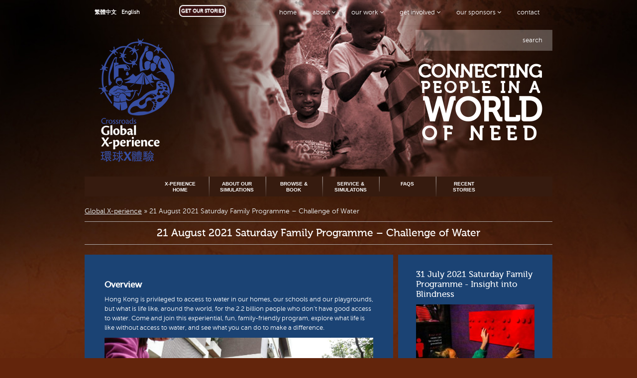

--- FILE ---
content_type: text/html; charset=UTF-8
request_url: https://www.crossroads.org.hk/global-x-perience/21-aug-2021-saturday-family-programme-water/
body_size: 13218
content:
<!doctype html>
<!--[if lt IE 7]> <html class="no-js lt-ie9 lt-ie8 lt-ie7" lang="en-US"> <![endif]-->
<!--[if IE 7]>    <html class="no-js lt-ie9 lt-ie8" lang="en-US"> <![endif]-->
<!--[if IE 8]>    <html class="no-js lt-ie9" lang="en-US"> <![endif]-->
<!--[if gt IE 8]><!--> <html class="no-js" lang="en-US"> <!--<![endif]-->
<head><style>img.lazy{min-height:1px}</style><link href="https://www.crossroads.org.hk/wp-content/plugins/w3-total-cache/pub/js/lazyload.min.js" as="script">
    <title>Crossroads Foundation Hong Kong | 21 August 2021 Saturday Family Programme - Challenge of Water - Crossroads Foundation Hong Kong</title>

    <!-- Meta -->
    <meta charset="utf-8">
    <meta name="viewport" content="width=device-width, initial-scale=1.0">
    <meta name="description" content="">
    <meta name="author" content="">

    <!-- CSS Global Compulsory-->
    <link rel="stylesheet" type="text/css" href="https://www.crossroads.org.hk/wp-content/themes/crossroads/style.css" />
    <script type="text/javascript" src="https://www.crossroads.org.hk/wp-content/themes/crossroads/js/modernizr-2.6.2.min.js"></script>
    <link rel="stylesheet" type="text/css" href="https://www.crossroads.org.hk/wp-content/themes/crossroads/css/style.css?1733976957">
    <link rel="stylesheet" type="text/css" href="https://www.crossroads.org.hk/wp-content/themes/crossroads/css/flexslider.css">
    <link rel="shortcut icon" href="https://www.crossroads.org.hk/wp-content/themes/crossroads/favicon.ico">
    <link rel="shortcut icon" href="https://www.crossroads.org.hk/wp-content/themes/crossroads/favicon.jpg">
    <link rel="shortcut icon" href="https://www.crossroads.org.hk/wp-content/themes/crossroads/favicon.png">
    <link rel="shortcut icon" href="https://www.crossroads.org.hk/wp-content/themes/crossroads/favicon.gif">

<meta name='robots' content='index, follow, max-image-preview:large, max-snippet:-1, max-video-preview:-1' />

	<!-- This site is optimized with the Yoast SEO plugin v26.6 - https://yoast.com/wordpress/plugins/seo/ -->
	<link rel="canonical" href="https://www.crossroads.org.hk/global-x-perience/21-aug-2021-saturday-family-programme-water/" />
	<meta property="og:locale" content="en_US" />
	<meta property="og:type" content="article" />
	<meta property="og:title" content="21 August 2021 Saturday Family Programme - Challenge of Water - Crossroads Foundation Hong Kong" />
	<meta property="og:description" content="Overview Hong Kong is privileged to access to water in our homes, our schools and our playgrounds, but what is life like, around the world, for the 2.2 billion people who don’t have good access to water. Come and join this experiential, fun, family-friendly program, explore what life is like without access to water, and [&hellip;]" />
	<meta property="og:url" content="https://www.crossroads.org.hk/global-x-perience/21-aug-2021-saturday-family-programme-water/" />
	<meta property="og:site_name" content="Crossroads Foundation Hong Kong" />
	<meta property="article:publisher" content="https://www.facebook.com/CrossroadsFoundationHK/" />
	<meta property="article:modified_time" content="2021-07-10T09:09:18+00:00" />
	<meta property="og:image" content="https://www.crossroads.org.hk/wp-content/uploads/2020/06/O4C0677-1024x683.jpg" />
	<meta name="twitter:card" content="summary_large_image" />
	<meta name="twitter:site" content="@CrossroadsHK" />
	<script type="application/ld+json" class="yoast-schema-graph">{"@context":"https://schema.org","@graph":[{"@type":"WebPage","@id":"https://www.crossroads.org.hk/global-x-perience/21-aug-2021-saturday-family-programme-water/","url":"https://www.crossroads.org.hk/global-x-perience/21-aug-2021-saturday-family-programme-water/","name":"21 August 2021 Saturday Family Programme - Challenge of Water - Crossroads Foundation Hong Kong","isPartOf":{"@id":"https://www.crossroads.org.hk/#website"},"primaryImageOfPage":{"@id":"https://www.crossroads.org.hk/global-x-perience/21-aug-2021-saturday-family-programme-water/#primaryimage"},"image":{"@id":"https://www.crossroads.org.hk/global-x-perience/21-aug-2021-saturday-family-programme-water/#primaryimage"},"thumbnailUrl":"https://www.crossroads.org.hk/wp-content/uploads/2020/06/O4C0677-1024x683.jpg","datePublished":"2020-06-30T07:18:19+00:00","dateModified":"2021-07-10T09:09:18+00:00","breadcrumb":{"@id":"https://www.crossroads.org.hk/global-x-perience/21-aug-2021-saturday-family-programme-water/#breadcrumb"},"inLanguage":"en-US","potentialAction":[{"@type":"ReadAction","target":["https://www.crossroads.org.hk/global-x-perience/21-aug-2021-saturday-family-programme-water/"]}]},{"@type":"ImageObject","inLanguage":"en-US","@id":"https://www.crossroads.org.hk/global-x-perience/21-aug-2021-saturday-family-programme-water/#primaryimage","url":"https://www.crossroads.org.hk/wp-content/uploads/2020/06/O4C0677.jpg","contentUrl":"https://www.crossroads.org.hk/wp-content/uploads/2020/06/O4C0677.jpg","width":5184,"height":3456},{"@type":"BreadcrumbList","@id":"https://www.crossroads.org.hk/global-x-perience/21-aug-2021-saturday-family-programme-water/#breadcrumb","itemListElement":[{"@type":"ListItem","position":1,"name":"Global X-perience","item":"https://www.crossroads.org.hk/global-x-perience/"},{"@type":"ListItem","position":2,"name":"21 August 2021 Saturday Family Programme &#8211; Challenge of Water"}]},{"@type":"WebSite","@id":"https://www.crossroads.org.hk/#website","url":"https://www.crossroads.org.hk/","name":"Crossroads Foundation Hong Kong","description":"Crossroads Foundation is a Hong Kong based, non-profit organisation serving global need. We believe that, in a broken world that sees too much suffering, we should do all we can to link those who are in need with those who can provide help. So we provide an intersection, literally a crossroads, to bring both together.","potentialAction":[{"@type":"SearchAction","target":{"@type":"EntryPoint","urlTemplate":"https://www.crossroads.org.hk/?s={search_term_string}"},"query-input":{"@type":"PropertyValueSpecification","valueRequired":true,"valueName":"search_term_string"}}],"inLanguage":"en-US"}]}</script>
	<!-- / Yoast SEO plugin. -->


<link rel='dns-prefetch' href='//www.formstack.com' />
<style id='wp-img-auto-sizes-contain-inline-css' type='text/css'>
img:is([sizes=auto i],[sizes^="auto," i]){contain-intrinsic-size:3000px 1500px}
/*# sourceURL=wp-img-auto-sizes-contain-inline-css */
</style>
<style id='wp-emoji-styles-inline-css' type='text/css'>

	img.wp-smiley, img.emoji {
		display: inline !important;
		border: none !important;
		box-shadow: none !important;
		height: 1em !important;
		width: 1em !important;
		margin: 0 0.07em !important;
		vertical-align: -0.1em !important;
		background: none !important;
		padding: 0 !important;
	}
/*# sourceURL=wp-emoji-styles-inline-css */
</style>
<link rel='stylesheet' id='wp-block-library-css' href='https://www.crossroads.org.hk/wp-includes/css/dist/block-library/style.min.css?ver=6.9' type='text/css' media='all' />
<style id='global-styles-inline-css' type='text/css'>
:root{--wp--preset--aspect-ratio--square: 1;--wp--preset--aspect-ratio--4-3: 4/3;--wp--preset--aspect-ratio--3-4: 3/4;--wp--preset--aspect-ratio--3-2: 3/2;--wp--preset--aspect-ratio--2-3: 2/3;--wp--preset--aspect-ratio--16-9: 16/9;--wp--preset--aspect-ratio--9-16: 9/16;--wp--preset--color--black: #000000;--wp--preset--color--cyan-bluish-gray: #abb8c3;--wp--preset--color--white: #ffffff;--wp--preset--color--pale-pink: #f78da7;--wp--preset--color--vivid-red: #cf2e2e;--wp--preset--color--luminous-vivid-orange: #ff6900;--wp--preset--color--luminous-vivid-amber: #fcb900;--wp--preset--color--light-green-cyan: #7bdcb5;--wp--preset--color--vivid-green-cyan: #00d084;--wp--preset--color--pale-cyan-blue: #8ed1fc;--wp--preset--color--vivid-cyan-blue: #0693e3;--wp--preset--color--vivid-purple: #9b51e0;--wp--preset--gradient--vivid-cyan-blue-to-vivid-purple: linear-gradient(135deg,rgb(6,147,227) 0%,rgb(155,81,224) 100%);--wp--preset--gradient--light-green-cyan-to-vivid-green-cyan: linear-gradient(135deg,rgb(122,220,180) 0%,rgb(0,208,130) 100%);--wp--preset--gradient--luminous-vivid-amber-to-luminous-vivid-orange: linear-gradient(135deg,rgb(252,185,0) 0%,rgb(255,105,0) 100%);--wp--preset--gradient--luminous-vivid-orange-to-vivid-red: linear-gradient(135deg,rgb(255,105,0) 0%,rgb(207,46,46) 100%);--wp--preset--gradient--very-light-gray-to-cyan-bluish-gray: linear-gradient(135deg,rgb(238,238,238) 0%,rgb(169,184,195) 100%);--wp--preset--gradient--cool-to-warm-spectrum: linear-gradient(135deg,rgb(74,234,220) 0%,rgb(151,120,209) 20%,rgb(207,42,186) 40%,rgb(238,44,130) 60%,rgb(251,105,98) 80%,rgb(254,248,76) 100%);--wp--preset--gradient--blush-light-purple: linear-gradient(135deg,rgb(255,206,236) 0%,rgb(152,150,240) 100%);--wp--preset--gradient--blush-bordeaux: linear-gradient(135deg,rgb(254,205,165) 0%,rgb(254,45,45) 50%,rgb(107,0,62) 100%);--wp--preset--gradient--luminous-dusk: linear-gradient(135deg,rgb(255,203,112) 0%,rgb(199,81,192) 50%,rgb(65,88,208) 100%);--wp--preset--gradient--pale-ocean: linear-gradient(135deg,rgb(255,245,203) 0%,rgb(182,227,212) 50%,rgb(51,167,181) 100%);--wp--preset--gradient--electric-grass: linear-gradient(135deg,rgb(202,248,128) 0%,rgb(113,206,126) 100%);--wp--preset--gradient--midnight: linear-gradient(135deg,rgb(2,3,129) 0%,rgb(40,116,252) 100%);--wp--preset--font-size--small: 13px;--wp--preset--font-size--medium: 20px;--wp--preset--font-size--large: 36px;--wp--preset--font-size--x-large: 42px;--wp--preset--spacing--20: 0.44rem;--wp--preset--spacing--30: 0.67rem;--wp--preset--spacing--40: 1rem;--wp--preset--spacing--50: 1.5rem;--wp--preset--spacing--60: 2.25rem;--wp--preset--spacing--70: 3.38rem;--wp--preset--spacing--80: 5.06rem;--wp--preset--shadow--natural: 6px 6px 9px rgba(0, 0, 0, 0.2);--wp--preset--shadow--deep: 12px 12px 50px rgba(0, 0, 0, 0.4);--wp--preset--shadow--sharp: 6px 6px 0px rgba(0, 0, 0, 0.2);--wp--preset--shadow--outlined: 6px 6px 0px -3px rgb(255, 255, 255), 6px 6px rgb(0, 0, 0);--wp--preset--shadow--crisp: 6px 6px 0px rgb(0, 0, 0);}:where(.is-layout-flex){gap: 0.5em;}:where(.is-layout-grid){gap: 0.5em;}body .is-layout-flex{display: flex;}.is-layout-flex{flex-wrap: wrap;align-items: center;}.is-layout-flex > :is(*, div){margin: 0;}body .is-layout-grid{display: grid;}.is-layout-grid > :is(*, div){margin: 0;}:where(.wp-block-columns.is-layout-flex){gap: 2em;}:where(.wp-block-columns.is-layout-grid){gap: 2em;}:where(.wp-block-post-template.is-layout-flex){gap: 1.25em;}:where(.wp-block-post-template.is-layout-grid){gap: 1.25em;}.has-black-color{color: var(--wp--preset--color--black) !important;}.has-cyan-bluish-gray-color{color: var(--wp--preset--color--cyan-bluish-gray) !important;}.has-white-color{color: var(--wp--preset--color--white) !important;}.has-pale-pink-color{color: var(--wp--preset--color--pale-pink) !important;}.has-vivid-red-color{color: var(--wp--preset--color--vivid-red) !important;}.has-luminous-vivid-orange-color{color: var(--wp--preset--color--luminous-vivid-orange) !important;}.has-luminous-vivid-amber-color{color: var(--wp--preset--color--luminous-vivid-amber) !important;}.has-light-green-cyan-color{color: var(--wp--preset--color--light-green-cyan) !important;}.has-vivid-green-cyan-color{color: var(--wp--preset--color--vivid-green-cyan) !important;}.has-pale-cyan-blue-color{color: var(--wp--preset--color--pale-cyan-blue) !important;}.has-vivid-cyan-blue-color{color: var(--wp--preset--color--vivid-cyan-blue) !important;}.has-vivid-purple-color{color: var(--wp--preset--color--vivid-purple) !important;}.has-black-background-color{background-color: var(--wp--preset--color--black) !important;}.has-cyan-bluish-gray-background-color{background-color: var(--wp--preset--color--cyan-bluish-gray) !important;}.has-white-background-color{background-color: var(--wp--preset--color--white) !important;}.has-pale-pink-background-color{background-color: var(--wp--preset--color--pale-pink) !important;}.has-vivid-red-background-color{background-color: var(--wp--preset--color--vivid-red) !important;}.has-luminous-vivid-orange-background-color{background-color: var(--wp--preset--color--luminous-vivid-orange) !important;}.has-luminous-vivid-amber-background-color{background-color: var(--wp--preset--color--luminous-vivid-amber) !important;}.has-light-green-cyan-background-color{background-color: var(--wp--preset--color--light-green-cyan) !important;}.has-vivid-green-cyan-background-color{background-color: var(--wp--preset--color--vivid-green-cyan) !important;}.has-pale-cyan-blue-background-color{background-color: var(--wp--preset--color--pale-cyan-blue) !important;}.has-vivid-cyan-blue-background-color{background-color: var(--wp--preset--color--vivid-cyan-blue) !important;}.has-vivid-purple-background-color{background-color: var(--wp--preset--color--vivid-purple) !important;}.has-black-border-color{border-color: var(--wp--preset--color--black) !important;}.has-cyan-bluish-gray-border-color{border-color: var(--wp--preset--color--cyan-bluish-gray) !important;}.has-white-border-color{border-color: var(--wp--preset--color--white) !important;}.has-pale-pink-border-color{border-color: var(--wp--preset--color--pale-pink) !important;}.has-vivid-red-border-color{border-color: var(--wp--preset--color--vivid-red) !important;}.has-luminous-vivid-orange-border-color{border-color: var(--wp--preset--color--luminous-vivid-orange) !important;}.has-luminous-vivid-amber-border-color{border-color: var(--wp--preset--color--luminous-vivid-amber) !important;}.has-light-green-cyan-border-color{border-color: var(--wp--preset--color--light-green-cyan) !important;}.has-vivid-green-cyan-border-color{border-color: var(--wp--preset--color--vivid-green-cyan) !important;}.has-pale-cyan-blue-border-color{border-color: var(--wp--preset--color--pale-cyan-blue) !important;}.has-vivid-cyan-blue-border-color{border-color: var(--wp--preset--color--vivid-cyan-blue) !important;}.has-vivid-purple-border-color{border-color: var(--wp--preset--color--vivid-purple) !important;}.has-vivid-cyan-blue-to-vivid-purple-gradient-background{background: var(--wp--preset--gradient--vivid-cyan-blue-to-vivid-purple) !important;}.has-light-green-cyan-to-vivid-green-cyan-gradient-background{background: var(--wp--preset--gradient--light-green-cyan-to-vivid-green-cyan) !important;}.has-luminous-vivid-amber-to-luminous-vivid-orange-gradient-background{background: var(--wp--preset--gradient--luminous-vivid-amber-to-luminous-vivid-orange) !important;}.has-luminous-vivid-orange-to-vivid-red-gradient-background{background: var(--wp--preset--gradient--luminous-vivid-orange-to-vivid-red) !important;}.has-very-light-gray-to-cyan-bluish-gray-gradient-background{background: var(--wp--preset--gradient--very-light-gray-to-cyan-bluish-gray) !important;}.has-cool-to-warm-spectrum-gradient-background{background: var(--wp--preset--gradient--cool-to-warm-spectrum) !important;}.has-blush-light-purple-gradient-background{background: var(--wp--preset--gradient--blush-light-purple) !important;}.has-blush-bordeaux-gradient-background{background: var(--wp--preset--gradient--blush-bordeaux) !important;}.has-luminous-dusk-gradient-background{background: var(--wp--preset--gradient--luminous-dusk) !important;}.has-pale-ocean-gradient-background{background: var(--wp--preset--gradient--pale-ocean) !important;}.has-electric-grass-gradient-background{background: var(--wp--preset--gradient--electric-grass) !important;}.has-midnight-gradient-background{background: var(--wp--preset--gradient--midnight) !important;}.has-small-font-size{font-size: var(--wp--preset--font-size--small) !important;}.has-medium-font-size{font-size: var(--wp--preset--font-size--medium) !important;}.has-large-font-size{font-size: var(--wp--preset--font-size--large) !important;}.has-x-large-font-size{font-size: var(--wp--preset--font-size--x-large) !important;}
/*# sourceURL=global-styles-inline-css */
</style>

<style id='classic-theme-styles-inline-css' type='text/css'>
/*! This file is auto-generated */
.wp-block-button__link{color:#fff;background-color:#32373c;border-radius:9999px;box-shadow:none;text-decoration:none;padding:calc(.667em + 2px) calc(1.333em + 2px);font-size:1.125em}.wp-block-file__button{background:#32373c;color:#fff;text-decoration:none}
/*# sourceURL=/wp-includes/css/classic-themes.min.css */
</style>
<link rel='stylesheet' id='formstack-css-css' href='//www.formstack.com/forms/css/2/wordpress-post.css?ver=6.9' type='text/css' media='all' />
<link rel='stylesheet' id='wpml-legacy-dropdown-0-css' href='https://www.crossroads.org.hk/wp-content/plugins/sitepress-multilingual-cms/templates/language-switchers/legacy-dropdown/style.min.css?ver=1' type='text/css' media='all' />
<style id='wpml-legacy-dropdown-0-inline-css' type='text/css'>
.wpml-ls-statics-shortcode_actions, .wpml-ls-statics-shortcode_actions .wpml-ls-sub-menu, .wpml-ls-statics-shortcode_actions a {border-color:#cdcdcd;}.wpml-ls-statics-shortcode_actions a, .wpml-ls-statics-shortcode_actions .wpml-ls-sub-menu a, .wpml-ls-statics-shortcode_actions .wpml-ls-sub-menu a:link, .wpml-ls-statics-shortcode_actions li:not(.wpml-ls-current-language) .wpml-ls-link, .wpml-ls-statics-shortcode_actions li:not(.wpml-ls-current-language) .wpml-ls-link:link {color:#444444;background-color:#ffffff;}.wpml-ls-statics-shortcode_actions .wpml-ls-sub-menu a:hover,.wpml-ls-statics-shortcode_actions .wpml-ls-sub-menu a:focus, .wpml-ls-statics-shortcode_actions .wpml-ls-sub-menu a:link:hover, .wpml-ls-statics-shortcode_actions .wpml-ls-sub-menu a:link:focus {color:#000000;background-color:#eeeeee;}.wpml-ls-statics-shortcode_actions .wpml-ls-current-language > a {color:#444444;background-color:#ffffff;}.wpml-ls-statics-shortcode_actions .wpml-ls-current-language:hover>a, .wpml-ls-statics-shortcode_actions .wpml-ls-current-language>a:focus {color:#000000;background-color:#eeeeee;}
/*# sourceURL=wpml-legacy-dropdown-0-inline-css */
</style>
<link rel='stylesheet' id='cms-navigation-style-base-css' href='https://www.crossroads.org.hk/wp-content/plugins/wpml-cms-nav/res/css/cms-navigation-base.css?ver=1.5.6' type='text/css' media='screen' />
<link rel='stylesheet' id='cms-navigation-style-css' href='https://www.crossroads.org.hk/wp-content/plugins/wpml-cms-nav/res/css/cms-navigation.css?ver=1.5.6' type='text/css' media='screen' />
<link rel='stylesheet' id='slickr-flickr-css' href='https://www.crossroads.org.hk/wp-content/plugins/slickr-flickr/styles/public.css?ver=2.8.1' type='text/css' media='all' />
<link rel='stylesheet' id='slickr-flickr-lightbox-css' href='https://www.crossroads.org.hk/wp-content/plugins/slickr-flickr/styles/lightGallery.css?ver=1.0' type='text/css' media='all' />
<link rel='stylesheet' id='dashicons-css' href='https://www.crossroads.org.hk/wp-includes/css/dashicons.min.css?ver=6.9' type='text/css' media='all' />
<link rel='stylesheet' id='thickbox-css' href='https://www.crossroads.org.hk/wp-includes/js/thickbox/thickbox.css?ver=6.9' type='text/css' media='all' />
<link rel='stylesheet' id='galleria-classic-css' href='https://www.crossroads.org.hk/wp-content/plugins/slickr-flickr/galleria/themes/classic/galleria.classic.css?ver=1.6.1' type='text/css' media='all' />
<script type="text/javascript" src="https://www.crossroads.org.hk/wp-includes/js/jquery/jquery.min.js?ver=3.7.1" id="jquery-core-js"></script>
<script type="text/javascript" src="https://www.crossroads.org.hk/wp-includes/js/jquery/jquery-migrate.min.js?ver=3.4.1" id="jquery-migrate-js"></script>
<script type="text/javascript" src="https://www.crossroads.org.hk/wp-content/plugins/sitepress-multilingual-cms/templates/language-switchers/legacy-dropdown/script.min.js?ver=1" id="wpml-legacy-dropdown-0-js"></script>
<meta name="generator" content="WPML ver:4.8.6 stt:63,1;" />
<style type="text/css">.recentcomments a{display:inline !important;padding:0 !important;margin:0 !important;}</style></head>

<body class="inside blue en_US transparent"
      style="background: #63250c url(https://www.crossroads.org.hk/wp-content/themes/crossroads/img/bg-foundation.jpg) no-repeat center 0px; background-size: 100%"
>

<div id="topnav" class="en">
  <div class="cfplane">
    <div class="navbar navbar-static-top">
      <div class="navbar-inner">
        <div id="side-menu" class="container relatived" style="visibility: hidden;">
          <div id="searchbox" class="hidden-desktop">
            <div class="shadow"></div>
            <form role="search" method="get" class="search-form" action="https://www.crossroads.org.hk/">
  <button class="search-text">search</button>
  <label class="labeltxt">
    <input type="search" class="search-field" value="" name="s" title="Search for:" />
  </label>
</form>
          </div>
          <div class="hidden-desktop"><ul id="languageselector"><li><a href="https://www.crossroads.org.hk/zh-hant/global-x-perience/21-aug-2021-saturday-family-programme-the-water-challenge/">繁體中文</a></li><li><a href="https://www.crossroads.org.hk/global-x-perience/21-aug-2021-saturday-family-programme-water/">English</a></li></ul>            <div class="subscribe">
              <button type="button" class="btn" data-toggle="modal" data-target="#myModal" data-backdrop="static">GET OUR STORIES</button>
            </div>
          </div>
          <div class="nav-container">
            <div class="menu-persistent-nav-container"><ul id="menu-persistent-nav" class="nav"><li class="menu-item menu-item-1"><a title="https://www.crossroads.org.hk" href="https://www.crossroads.org.hk/">Home</a></li>
<li class="dropdown menu-item menu-item-2"><a href="https://www.crossroads.org.hk/?page_id=1672" class="dropdown-toggle" data-toggle="dropdown" data-hover="dropdown" data-delay="0" data-close-others="false">About <i class="icon-angle-down"></i></a>
<ul class="dropdown-menu">
	<li class="menu-item menu-item-3"><a href="https://www.crossroads.org.hk/about/">Crossroads Foundation</a></li>
	<li class="menu-item menu-item-4"><a href="https://www.crossroads.org.hk/global-x-perience/">Global X-perience</a></li>
	<li class="menu-item menu-item-5"><a href="https://www.crossroads.org.hk/global-distribution/">Global Distribution</a></li>
	<li class="menu-item menu-item-6"><a href="https://www.crossroads.org.hk/global-hand/">Global Hand</a></li>
	<li class="menu-item menu-item-7"><a href="https://www.crossroads.org.hk/global-handicrafts/">Global Handicrafts</a></li>
	<li class="menu-item menu-item-8"><a href="https://www.crossroads.org.hk/global-village/">Global Village</a></li>
	<li class="menu-item menu-item-9"><a href="https://www.crossroads.org.hk/history/">History</a></li>
	<li class="menu-item menu-item-10"><a href="https://www.crossroads.org.hk/about/our-people/">Our People</a></li>
	<li class="menu-item menu-item-11"><a href="https://www.crossroads.org.hk/finance/">Finance</a></li>
	<li class="menu-item menu-item-12"><a href="https://www.crossroads.org.hk/awards/">Awards</a></li>
	<li class="menu-item menu-item-13"><a href="https://www.crossroads.org.hk/press-2/">Press</a></li>
	<li class="menu-item menu-item-14"><a href="https://www.crossroads.org.hk/home/contact/">Contact</a></li>
	<li class="menu-item menu-item-15"><a href="https://www.crossroads.org.hk/typhoon-and-severe-weather-policy/">Weather policy</a></li>
</ul>
</li>
<li class="dropdown menu-item menu-item-16"><a href="https://www.crossroads.org.hk/home/our-work/" class="dropdown-toggle" data-toggle="dropdown" data-hover="dropdown" data-delay="0" data-close-others="false">Our Work <i class="icon-angle-down"></i></a>
<ul class="dropdown-menu">
	<li class="menu-item menu-item-17"><a href="https://www.crossroads.org.hk/home/our-work/">Overview</a></li>
	<li class="menu-item menu-item-18"><a href="https://www.crossroads.org.hk/home/our-work/hong-kong/">Hong Kong</a></li>
	<li class="menu-item menu-item-19"><a href="https://www.crossroads.org.hk/home/our-work/international/">International</a></li>
	<li class="menu-item menu-item-20"><a href="https://www.crossroads.org.hk/home/our-work/annual-reports/">Annual Reports</a></li>
	<li class="menu-item menu-item-21"><a href="http://www.cgvuk.org/">Our UK Office</a></li>
</ul>
</li>
<li class="dropdown menu-item menu-item-22"><a href="https://www.crossroads.org.hk/home/connect/" class="dropdown-toggle" data-toggle="dropdown" data-hover="dropdown" data-delay="0" data-close-others="false">Get Involved <i class="icon-angle-down"></i></a>
<ul class="dropdown-menu">
	<li class="menu-item menu-item-23"><a href="https://www.crossroads.org.hk/home/engage/">Engage</a></li>
	<li class="menu-item menu-item-24"><a href="https://www.crossroads.org.hk/global-distribution/donate-goods-2/">Donate Goods</a></li>
	<li class="menu-item menu-item-25"><a href="https://www.crossroads.org.hk/global-distribution/receive-goods/">Receive Goods</a></li>
	<li class="menu-item menu-item-26"><a href="https://www.crossroads.org.hk/home/connect/donate-money/">Donate Money</a></li>
	<li class="menu-item menu-item-27"><a href="https://www.crossroads.org.hk/home/connect/volunteer-with-us/">Volunteer with us</a></li>
	<li class="menu-item menu-item-28"><a href="https://www.crossroads.org.hk/home/connect/volunteer/student-internships/">Student Internships</a></li>
	<li class="menu-item menu-item-29"><a href="https://www.crossroads.org.hk/volunteer-positions-available/">Volunteer Positions Available</a></li>
	<li class="menu-item menu-item-30"><a href="https://www.crossroads.org.hk/home/connect/book-team-builds/">Book Group Visits</a></li>
	<li class="menu-item menu-item-31"><a href="https://www.crossroads.org.hk/home/contact/find-projectspartnerships/">Find Projects/Partners</a></li>
	<li class="menu-item menu-item-32"><a href="https://www.crossroads.org.hk/global-x-perience/booking-enquiry-form/">Book an X-perience</a></li>
	<li class="menu-item menu-item-33"><a href="https://www.crossroads.org.hk/home/connect/shop-n-snack/">Shop Fair Trade</a></li>
	<li class="menu-item menu-item-34"><a href="https://www.crossroads.org.hk/home/contact/">Contact</a></li>
</ul>
</li>
<li class="dropdown menu-item menu-item-35"><a href="https://www.crossroads.org.hk/?page_id=1684" class="dropdown-toggle" data-toggle="dropdown" data-hover="dropdown" data-delay="0" data-close-others="false">Our Sponsors <i class="icon-angle-down"></i></a>
<ul class="dropdown-menu">
	<li class="menu-item menu-item-36"><a href="https://www.crossroads.org.hk/our-partners/">Our Sponsors</a></li>
</ul>
</li>
<li class="menu-item menu-item-37"><a href="https://www.crossroads.org.hk/home/contact/">Contact</a></li>
</ul></div>            <span class="visible-desktop"><ul id="languageselector"><li><a href="https://www.crossroads.org.hk/zh-hant/global-x-perience/21-aug-2021-saturday-family-programme-the-water-challenge/">繁體中文</a></li><li><a href="https://www.crossroads.org.hk/global-x-perience/21-aug-2021-saturday-family-programme-water/">English</a></li></ul>             <div class="subscribe">
                <button type="button" class="btn" data-toggle="modal" data-target="#myModal" data-backdrop="static">GET OUR STORIES</button>
             </div>
            </span>
          </div>
        </div>
      </div>
    </div>
  </div>
</div>


<div id="cfparent">

  <div class="container menu-button">
    <a id="menu_btn" class="side-menu-link btn btn-navbar">
      <span class="icon-bar"></span>
      <span class="icon-bar"></span>
      <span class="icon-bar"></span>
    </a>
  </div>

  <header id="hdr">
    <div id="hdrlogo">
      <div class="container">
        <div class="cfplane">

          <div id="cfhead" class="row">
              <div class="span3">
                <h1>
                  <a href="https://www.crossroads.org.hk/global-x-perience/">
                    <img class="lazy" src="data:image/svg+xml,%3Csvg%20xmlns='http://www.w3.org/2000/svg'%20viewBox='0%200%201%201'%3E%3C/svg%3E" data-src="https://www.crossroads.org.hk/wp-content/themes/crossroads/img/logo_blue.png" alt="Crossroads Foundation Hong Kong">
                  </a>
                </h1>
              </div>              
                            <div class="span9">
                <div id="searchbox" class="visible-desktop">
                  <div class="shadow"></div>
                  <form role="search" method="get" class="search-form" action="https://www.crossroads.org.hk/">
  <button class="search-text">search</button>
  <label class="labeltxt">
    <input type="search" class="search-field" value="" name="s" title="Search for:" />
  </label>
</form>
                </div>
                <div id="bigquote">
                  <blockquote>
                                          <div class="quote-wrapper"><span class="line-one">Connecting</span> <strong class="line-two">people in a</strong> <span class="line-three">world</span><span class="line-four">of need</span></div>
                                      </blockquote>
                </div>
              </div>
          </div>


        </div>
      </div>
    </div>
  </header>

  <div id="subnav">
    <div class="cfplane">

      <div class="container">
              </div>

      <div id="subnavplane">
        <div class="container">
          <div class="collapse edit_submenu">
            <div class="subnavigation"><ul id="menu-sub-menu-x-perience" class="submenu"><li class="menu-item menu-item-1"><a href="https://www.crossroads.org.hk/global-x-perience/">X-perience Home</a></li>
<li class="menu-item menu-item-2"><a href="https://www.crossroads.org.hk/global-x-perience/frequently-asked-questions-simulations/">About our Simulations</a></li>
<li class="menu-item menu-item-3"><a href="https://www.crossroads.org.hk/global-x-perience/which-global-x-perience/">Browse &#038; Book</a></li>
<li class="menu-item menu-item-4"><a href="https://www.crossroads.org.hk/global-x-perience/service-simulation/">Service &#038; Simulatons</a></li>
<li class="menu-item menu-item-5"><a href="https://www.crossroads.org.hk/global-x-perience/booking-an-x-perience-faqs/">FAQs</a></li>
<li class="menu-item menu-item-6"><a href="https://www.crossroads.org.hk/global-x-perience/global-x-perience-news/">Recent Stories</a></li>
</ul></div>            <div style="clear:both;"></div>
          </div>
        </div>
      </div>
      
    </div>
  </div>

  

        <div id="main">
  <div id="mainbtm">

      <div class="container">
        <div class="cfplane">
        <div class="breadcrumb"><span><span><a href="https://www.crossroads.org.hk/global-x-perience/">Global X-perience</a></span> » <span class="breadcrumb_last" aria-current="page">21 August 2021 Saturday Family Programme &#8211; Challenge of Water</span></span></div>        <div class="row midtitle">
          <div class="span12">
            <h1 class="entry-title">21 August 2021 Saturday Family Programme &#8211; Challenge of Water</h1>
          </div>
        </div>
        <div class="row midcontent">
          <div class="span8 cfmain">
            <div class="row">
              <div id="maincontentdiv">
                <div class="spanwhole">
                  <div class="padded">
                    <h3><strong>Overview</strong></h3>
<p>Hong Kong is privileged to access to water in our homes, our schools and our playgrounds, but what is life like, around the world, for the 2.2 billion people who don’t have good access to water. Come and join this experiential, fun, family-friendly program, explore what life is like without access to water, and see what you can do to make a difference.</p>
<p><a href="https://www.crossroads.org.hk/wp-content/uploads/2020/06/O4C0677.jpg"><img fetchpriority="high" decoding="async" class="aligncenter wp-image-69365 size-large lazy" src="data:image/svg+xml,%3Csvg%20xmlns='http://www.w3.org/2000/svg'%20viewBox='0%200%201024%20683'%3E%3C/svg%3E" data-src="https://www.crossroads.org.hk/wp-content/uploads/2020/06/O4C0677-1024x683.jpg" alt="" width="1024" height="683" data-srcset="https://www.crossroads.org.hk/wp-content/uploads/2020/06/O4C0677-1024x683.jpg 1024w, https://www.crossroads.org.hk/wp-content/uploads/2020/06/O4C0677-300x200.jpg 300w, https://www.crossroads.org.hk/wp-content/uploads/2020/06/O4C0677-768x512.jpg 768w" data-sizes="(max-width: 1024px) 100vw, 1024px" /></a></p>
<p>&nbsp;</p>
<p>The Water Challenge simulation programme, an hour of family-friendly volunteering and a mini shop and cafe tour.</p>
<p>&nbsp;</p>
<p class="x_paragraph"><span class="x_normaltextrun"><b><span lang="EN-US">English Session:</span></b></span><span class="x_eop"> </span></p>
<p class="x_paragraph"><span class="x_normaltextrun"><span lang="EN-US"> </span></span><span class="x_eop"> </span><span class="x_normaltextrun"><span lang="EN-US">09:45     Arrival</span></span><span class="x_eop"> </span></p>
<p class="x_paragraph"><span class="x_normaltextrun"><span lang="EN-US">10:00     Introduction to Crossroads and the programme</span></span><span class="x_eop"> </span></p>
<p class="x_paragraph"><span class="x_normaltextrun"><span lang="EN-US">10:30     Challenge of Water Simulation </span></span><span class="x_eop"> </span></p>
<p class="x_paragraph"><span class="x_normaltextrun"><span lang="EN-US">12:00     ‘Exploring Crossroads’ Tour / Hands-on Volunteering for those who have done our tour before</span></span><span class="x_eop"> </span></p>
<p class="x_paragraph"><span class="x_normaltextrun"><span lang="EN-US">13:00    End of programme</span></span><span class="x_eop"> </span></p>
<p class="x_paragraph"><span class="x_normaltextrun"><span lang="EN-US"> </span></span><span class="x_eop"> </span></p>
<p class="x_paragraph"><span class="x_normaltextrun"><b><span lang="EN-US">Cantonese Session:</span></b></span><span class="x_eop"> </span></p>
<p class="x_paragraph"><span class="x_normaltextrun"><span lang="EN-US"> </span></span><span class="x_eop"> </span><span class="x_normaltextrun"><span lang="EN-US">13:45     Arrival</span></span><span class="x_eop"> </span></p>
<p class="x_paragraph"><span class="x_normaltextrun"><span lang="EN-US">14:00     Introduction to Crossroads and the programme</span></span><span class="x_eop"> </span></p>
<p class="x_paragraph"><span class="x_normaltextrun"><span lang="EN-US">14:30     Challenge of Water Simulation</span></span><span class="x_eop"> </span></p>
<p class="x_paragraph"><span class="x_normaltextrun"><span lang="EN-US">16:00     ‘Exploring Crossroads’ Tour / Hands-on Volunteering for those who have done our tour before</span></span><span class="x_eop"> </span></p>
<p class="x_paragraph"><span class="x_normaltextrun"><span lang="EN-US">17:00    End of programme</span></span><span class="x_eop"> </span></p>
<p>&nbsp;</p>
<h3><strong>Practical Information</strong></h3>
<ul>
<li><strong>Languages</strong>: Available in English and Cantonese</li>
<li><strong>Maximum capacity per program:</strong> <span class="x_normaltextrun"><span lang="EN-US">25 participants (including adults)</span></span><span class="x_eop"> </span></li>
<li><strong>Time:</strong> <span class="x_normaltextrun"><span lang="EN-US"> 09:45-13:00 or 13:45-17:00 depending on language preference</span></span><span class="x_eop"> </span></li>
<li><strong>Suitable age for kids:</strong> 6-11 years old</li>
<li><strong>Program Fee: </strong><span class="x_normaltextrun"><span lang="EN-US">HKD 250 for one adult and a child (including the program, tour and a drink in our Fair Trade Café). Each additional family member: HKD 100.</span></span></li>
</ul>
<p><em>Our primary goal in running this programme is to help children and families understand global issues, and to explore ways that they can be involved. To that end, we reserve the right to adjust the medium of instruction to ensure that the children and the participants are able to grasp the full heart of the programme being offered to them.</em></p>
<p><a href="https://crossroads.checkfront.com/reserve/?category_id=6">Click here to book. NB &#8211; Select 21 August for this package.</a></p>
                  </div>
                </div>
              </div>
              <div class="spanwide">
                            <img class="lazy" src="data:image/svg+xml,%3Csvg%20xmlns='http://www.w3.org/2000/svg'%20viewBox='0%200%20768%20568'%3E%3C/svg%3E" data-src="https://www.crossroads.org.hk/wp-content/uploads/2020/06/O4C8147-768x568.jpg" alt="Crossroads Foundation Hong Kong">
              <i class="shadow"></i>
             </div>
           </div>
          </div>
          <div class="span4 cfright">
                   <div class="storybox first">
          <div class="padded">
           <h3 class="smallertxt">31 July 2021 Saturday Family Programme - Insight into Blindness</h3>
           <p class="nomargin"> <p><img decoding="async" class="aligncenter wp-image-69377 size-medium lazy" src="data:image/svg+xml,%3Csvg%20xmlns='http://www.w3.org/2000/svg'%20viewBox='0%200%20300%20278'%3E%3C/svg%3E" data-src="https://www.crossroads.org.hk/wp-content/uploads/2020/06/J3A7162-e1593505720692-300x278.jpg" alt="" width="300" height="278" data-srcset="https://www.crossroads.org.hk/wp-content/uploads/2020/06/J3A7162-e1593505720692-300x278.jpg 300w, https://www.crossroads.org.hk/wp-content/uploads/2020/06/J3A7162-e1593505720692-768x712.jpg 768w, https://www.crossroads.org.hk/wp-content/uploads/2020/06/J3A7162-e1593505720692-1024x949.jpg 1024w" data-sizes="(max-width: 300px) 100vw, 300px" /></p>
<p><span style="color: #ff0000;"><strong>[FULLY BOOKED]</strong></span> Have you ever wondered what life is like for those who are visually impaired, or stood in awe as a blind person navigates his or her way through a crowd?&#8230;</p>
<p>&nbsp;</p>
</p>
          <div class ="rhlink">
                         <p class="readmore nomargin">
                <a href="https://www.crossroads.org.hk/global-x-perience/31-jul-2021-saturday-family-programme-blindness/">read more ...</a></p>
                      </div>
          </div> 
         </div>

               <div class="storybox second">
          <div class="padded">
           <h3 class="smallertxt">24 July 2021 Saturday Family Programme- It's not Fair!</h3>
           <p class="nomargin"> <p><a href="https://www.crossroads.org.hk/wp-content/uploads/2020/07/5-IMG_3881-editing.jpg"><img decoding="async" class="aligncenter wp-image-69450 size-medium lazy" src="data:image/svg+xml,%3Csvg%20xmlns='http://www.w3.org/2000/svg'%20viewBox='0%200%20300%20200'%3E%3C/svg%3E" data-src="https://www.crossroads.org.hk/wp-content/uploads/2020/07/5-IMG_3881-editing-300x200.jpg" alt="" width="300" height="200" data-srcset="https://www.crossroads.org.hk/wp-content/uploads/2020/07/5-IMG_3881-editing-300x200.jpg 300w, https://www.crossroads.org.hk/wp-content/uploads/2020/07/5-IMG_3881-editing-768x512.jpg 768w, https://www.crossroads.org.hk/wp-content/uploads/2020/07/5-IMG_3881-editing-1024x682.jpg 1024w" data-sizes="(max-width: 300px) 100vw, 300px" /></a></p>
<p>Have you ever thought about the farmers who grew the beans that made the coffee or chocolate you love? What are their challenges? Are they paid a fair wage?&#8230;</p>
</p>
          <div class ="rhlink">
                         <p class="readmore nomargin">
                <a href="https://www.crossroads.org.hk/global-x-perience/24-jul-2021-saturday-family-programme-fair-trade/">read more ...</a></p>
                      </div>
          </div> 
         </div>

               <div class="storybox third">
          <div class="padded">
           <h3 class="smallertxt">7 August 2021 Saturday Family Programme - 'Our World' Storytelling Workshop</h3>
           <p class="nomargin"> <p><img decoding="async" class="aligncenter wp-image-69392 size-medium lazy" src="data:image/svg+xml,%3Csvg%20xmlns='http://www.w3.org/2000/svg'%20viewBox='0%200%20300%20288'%3E%3C/svg%3E" data-src="https://www.crossroads.org.hk/wp-content/uploads/2020/06/April-Silk-Road-Story-Time-1-e1594093568116-300x288.jpg" alt="" width="300" height="288" data-srcset="https://www.crossroads.org.hk/wp-content/uploads/2020/06/April-Silk-Road-Story-Time-1-e1594093568116-300x288.jpg 300w, https://www.crossroads.org.hk/wp-content/uploads/2020/06/April-Silk-Road-Story-Time-1-e1594093568116-768x737.jpg 768w, https://www.crossroads.org.hk/wp-content/uploads/2020/06/April-Silk-Road-Story-Time-1-e1594093568116-1024x982.jpg 1024w" data-sizes="auto, (max-width: 300px) 100vw, 300px" /></p>
<p>Ours is a beautiful and colourful world! Although we may not be able to travel at the moment, Crossroads is offering a program of stories and play&#8230;</p>
</p>
          <div class ="rhlink">
                         <p class="readmore nomargin">
                <a href="https://www.crossroads.org.hk/global-x-perience/7-aug-2021-saturday-family-programme-our-world/">read more ...</a></p>
                      </div>
          </div> 
         </div>

               <div class="storybox first">
          <div class="padded">
           <h3 class="smallertxt">14 August 2021 Saturday Family Programme - 'Refugee Run'</h3>
           <p class="nomargin"> <p><a href="https://www.crossroads.org.hk/wp-content/uploads/2020/06/CO4C5571-e1593506598457.jpg"><img decoding="async" class="aligncenter wp-image-69407 size-medium lazy" src="data:image/svg+xml,%3Csvg%20xmlns='http://www.w3.org/2000/svg'%20viewBox='0%200%20300%20295'%3E%3C/svg%3E" data-src="https://www.crossroads.org.hk/wp-content/uploads/2020/06/CO4C5571-e1593506598457-300x295.jpg" alt="" width="300" height="295" data-srcset="https://www.crossroads.org.hk/wp-content/uploads/2020/06/CO4C5571-e1593506598457-300x295.jpg 300w, https://www.crossroads.org.hk/wp-content/uploads/2020/06/CO4C5571-e1593506598457-768x755.jpg 768w, https://www.crossroads.org.hk/wp-content/uploads/2020/06/CO4C5571-e1593506598457-1024x1007.jpg 1024w" data-sizes="auto, (max-width: 300px) 100vw, 300px" /></a></p>
<p>Around the world, there are over 70.8 million displaced people &#8211; half of whom are children&#8230;</p>
</p>
          <div class ="rhlink">
                         <p class="readmore nomargin">
                <a href="https://www.crossroads.org.hk/global-x-perience/14-aug-2021-saturday-family-programme-refugees/">read more ...</a></p>
                      </div>
          </div> 
         </div>

          <div class="storybox second">
      <div class="padded">
      <h3 class="smallertxt">Kazakhstan: Fair trade insights for teachers</h3>
      <p class="nomargin">Can students be taught the global inequalities of trade? Can they learn to understand how rural or urban producers often receive far less than their fair share of...</p>
      <p class="readmore nomargin"><a href="https://www.crossroads.org.hk/kazakhstan-fair-trade-insights-for-teachers/">read more ...</a></p>
      </div>
    </div>
        <div class="storybox third">
      <div class="padded">
      <h3 class="smallertxt">Online inspiration during Covid-19</h3>
      <p class="nomargin">"War, poverty, refugees, modern-day slavery. Many people look at global issues, and long to see change occur. But can one person’s...</p>
      <p class="readmore nomargin"><a href="https://www.crossroads.org.hk/online-inspiration-during-covid-19/">read more ...</a></p>
      </div>
    </div>
        <div class="storybox first">
      <div class="padded">
      <h3 class="smallertxt">Trading integrity for survival: The pressure of poverty</h3>
      <p class="nomargin">We often speak of our experiential programme that simulate issues such as the complexity of poverty. Read these words from a...</p>
      <p class="readmore nomargin"><a href="https://www.crossroads.org.hk/trading-integrity-for-survival-the-pressure-of-poverty/">read more ...</a></p>
      </div>
    </div>
              </div>

        </div><!-- //row -fin //-->
      </div>
    </div>

  </div>
</div><!-- //#main -fin //-->


  
  

<footer id="ftr">

  <div class="bgbox">
    <div class="container">
      <div class="cfplane">
          <div class="row">
            <div class="span12">
              <section class="contents">

                <!-- //Content Here //-->
                
                <div class="row">
                  <div class="span3">
                    <div id="footer-sidebar1">
                      <h3 class="htitle">ABOUT US</h3><div class="menu-footer-about-us-container"><ul id="menu-footer-about-us" class="menu"><li id="menu-item-57358" class="menu-item menu-item-type-post_type menu-item-object-page menu-item-57358"><a href="https://www.crossroads.org.hk/history/">History</a></li>
<li id="menu-item-57359" class="menu-item menu-item-type-post_type menu-item-object-page menu-item-57359"><a href="https://www.crossroads.org.hk/press-2/">Press</a></li>
<li id="menu-item-57360" class="menu-item menu-item-type-post_type menu-item-object-page menu-item-57360"><a href="https://www.crossroads.org.hk/finance/">Finance</a></li>
<li id="menu-item-57361" class="menu-item menu-item-type-post_type menu-item-object-page menu-item-57361"><a href="https://www.crossroads.org.hk/awards/">Awards</a></li>
<li id="menu-item-57362" class="menu-item menu-item-type-post_type menu-item-object-page menu-item-privacy-policy menu-item-57362"><a rel="privacy-policy" href="https://www.crossroads.org.hk/home/contact/privacy/">Privacy Policy</a></li>
</ul></div>                    </div>
                  </div>
                  <div class="span3">
                    <div id="footer-sidebar1">
                      <h3 class="htitle">PARTNERSHIP OPERATIONS</h3><div class="menu-footer-partnership-operations-container"><ul id="menu-footer-partnership-operations" class="menu"><li id="menu-item-57364" class="menu-item menu-item-type-post_type menu-item-object-page menu-item-57364"><a href="https://www.crossroads.org.hk/global-distribution/">Global Distribution</a></li>
<li id="menu-item-57365" class="menu-item menu-item-type-post_type menu-item-object-page menu-item-57365"><a href="https://www.crossroads.org.hk/global-hand/">Global Hand</a></li>
<li id="menu-item-57367" class="menu-item menu-item-type-post_type menu-item-object-page menu-item-57367"><a href="https://www.crossroads.org.hk/global-handicrafts/">Global Handicrafts</a></li>
<li id="menu-item-57389" class="menu-item menu-item-type-post_type menu-item-object-page current-page-ancestor menu-item-57389"><a href="https://www.crossroads.org.hk/global-x-perience/">Global X-perience</a></li>
</ul></div>                    </div>
                  </div>
                  <div class="span3">
                    <div id="footer-sidebar1">
                      <h3 class="htitle">QUICK LINKS</h3><div class="menu-footer-quick-links-container"><ul id="menu-footer-quick-links" class="menu"><li id="menu-item-57371" class="menu-item menu-item-type-post_type menu-item-object-page menu-item-57371"><a href="https://www.crossroads.org.hk/home/connect/volunteer/">Volunteer form</a></li>
<li id="menu-item-57373" class="menu-item menu-item-type-post_type menu-item-object-page menu-item-57373"><a href="https://www.crossroads.org.hk/home/connect/donate-money/">Donate money form</a></li>
<li id="menu-item-57376" class="menu-item menu-item-type-post_type menu-item-object-page menu-item-57376"><a href="https://www.crossroads.org.hk/global-distribution/receive-goods/">Receive goods form</a></li>
<li id="menu-item-57378" class="menu-item menu-item-type-post_type menu-item-object-page menu-item-57378"><a href="https://www.crossroads.org.hk/global-x-perience/booking-enquiry-form/">Book x-perience form</a></li>
<li id="menu-item-57379" class="menu-item menu-item-type-post_type menu-item-object-page menu-item-57379"><a href="https://www.crossroads.org.hk/home/donate-funds/refund-policy/">Refund Policy</a></li>
</ul></div>                    </div>
                  </div>
                  <div class="span3">
                    <div id="footer-sidebar1">
                      <h3 class="htitle">Contact Us</h3>			<div class="textwidget">Crossroads Foundation<br/>
2 Castle Peak Road<br/>
Gold Coast<br/>
Tuen Mun  N.T.<br/>
HONG KONG<br/>
<br/>
E. enquiries@crossroads.org.hk
</div>
		                    </div>
                    <div>&nbsp;</div>
                    <ul class="social-icons">
                      <li><a href="https://www.facebook.com/CrossroadsFoundationHK/" class="social" target="_blank"><img class="lazy" src="data:image/svg+xml,%3Csvg%20xmlns='http://www.w3.org/2000/svg'%20viewBox='0%200%201%201'%3E%3C/svg%3E" data-src="https://www.crossroads.org.hk/wp-content/themes/crossroads/img/socials_facebook.png" alt="Facebook">Find us on Facebook</a></li>
                      <li><a href="http://www.flickr.com/photos/crossroads_foundation/" class="social" target="_blank"><img class="lazy" src="data:image/svg+xml,%3Csvg%20xmlns='http://www.w3.org/2000/svg'%20viewBox='0%200%201%201'%3E%3C/svg%3E" data-src="https://www.crossroads.org.hk/wp-content/themes/crossroads/img/socials_flickr.png" alt="Flickr">Flickr Photos</a></li>
                      <li><a href="https://www.linkedin.com/company/crossroads-foundation" class="social" target="_blank"><img class="lazy" src="data:image/svg+xml,%3Csvg%20xmlns='http://www.w3.org/2000/svg'%20viewBox='0%200%201%201'%3E%3C/svg%3E" data-src="https://www.crossroads.org.hk/wp-content/themes/crossroads/img/socials_linkedin.png" alt="LinkedIn">Keep up with Crossroads Foundation</a></li>
                      <li><a href="http://www.youtube.com/user/CrossroadsFoundation" class="social" target="_blank"><img class="lazy" src="data:image/svg+xml,%3Csvg%20xmlns='http://www.w3.org/2000/svg'%20viewBox='0%200%201%201'%3E%3C/svg%3E" data-src="https://www.crossroads.org.hk/wp-content/themes/crossroads/img/socials_youtube.png" alt="Youtube">Watch us on Youtube</a></li>
                      <li><a href="https://www.instagram.com/crossroadsglobalvillage/" class="social" target="_blank"><img class="lazy" src="data:image/svg+xml,%3Csvg%20xmlns='http://www.w3.org/2000/svg'%20viewBox='0%200%201%201'%3E%3C/svg%3E" data-src="https://www.crossroads.org.hk/wp-content/themes/crossroads/img/socials_instagram.png" alt="Instagram">Find us on Instagram!</a></li>
                    </ul>
                  </div>
                </div>
                
                <!-- //Content Here -fin //-->
                
              </section>
            </div>

          </div>

      </div>
    </div>
  </div>
</footer>
<a href="#" class="scrollup">Up</a>

<footer id="beckandcaul">
  <p><a title=" Web Design - Christchurch" href="http://www.beckandcaul.co.nz" target="_blank">Website by BECK &amp; CAUL.</a></p>
</footer>

</div>

<div id="myModal" class="modal hide fade" tabindex="-1" role="dialog" aria-labelledby="myModalLabel" aria-hidden="true">
  <div class="modal-body">
    <!-- Begin MailChimp Signup Form -->
    <div id="mc_embed_signup">
    <form action="//crossroads.us2.list-manage.com/subscribe/post?u=1cfdc513c000743329da93671&amp;id=074bd8c2d7" method="post" id="mc-embedded-subscribe-form" name="mc-embedded-subscribe-form" class="validate" target="_blank" novalidate>
     <div id="mc_embed_signup_scroll">
      <div class="close_subscribe">
        <button type="button" class ="exit_button" data-dismiss="modal" aria-hidden="true">&times;</button>
      </div>
      <div class="subscribe_title">
        <h2>Subscribe to our mailing list</h2>
      </div>
    <div class="mc-field-group">
      <div class="mce-field_label">
      <label for="mce-FIRST_NAME" class="field_label">First Name  <span class="asterisk">*</span> 
    </label></div>
    <div class="mce_field_input">
      <input type="text" value="" name="FIRST_NAME" class="required" id="mce-FIRST_NAME"> </div>
    </div>
    <div class="mc-field-group">
      <div class="mce-field_label">
      <label for="mce-LAST_NAME" class="field_label">Last Name  <span class="asterisk">*</span>
    </label></div>
    <div class="mce_field_input">
      <input type="text" value="" name="LAST_NAME" class="required" id="mce-LAST_NAME"></div>
    </div>
    <div class="mc-field-group">
      <div class="mce-field_label">
      <label for="mce-EMAIL" class="field_label">Email Address  <span class="asterisk">*</span>
    </label></div>
    <div class="mce_field_input">
      <input type="email" value="" name="EMAIL" class="required email" id="mce-EMAIL"></div>
    </div>
      <div id="mce-responses" class="clear">
        <div class="response" id="mce-error-response" style="display:none"></div>
        <div class="response" id="mce-success-response" style="display:none"></div>
      </div>    <!-- real people should not fill this in and expect good things - do not remove this or risk form bot signups-->
        <div style="position: absolute; left: -5000px;" aria-hidden="true"><input type="text" name="b_1cfdc513c000743329da93671_074bd8c2d7" tabindex="-1" value=""></div>
        <div class="clear"><input type="submit" value="SUBSCRIBE" name="subscribe" id="mc-embedded-subscribe" class="button">
        </div>
        </div>
    </form>
    </div>
    <!--End mc_embed_signup-->
    <div class="subscribe_background"></div>
  </div>
  
</div>

<div id="donategoods" class="modal hide fade" tabindex="-1" role="dialog" aria-labelledby="myModalLabel" aria-hidden="true">
  <div class="donate-body">
    <div class="donate_form">
      <div class="donate_close">
        <button type="button" class ="exit_button" data-dismiss="modal" aria-hidden="true">&times;</button>
      </div>
              <div class="donate_title">
          <h2>Donate Goods to People in Need</h2>
          <h4>We can receive goods within Hong Kong through our local services. If your goods are elsewhere, our Global Hand service can assist you. Are the goods you wish to donate in Hong Kong?</h4>
        </div>
        <div class="donate_buttons">
          <a class="button_yes" href="https://www.crossroads.org.hk/global-distribution/donate-goods-2/"><img class="lazy" src="data:image/svg+xml,%3Csvg%20xmlns='http://www.w3.org/2000/svg'%20viewBox='0%200%201%201'%3E%3C/svg%3E" data-src="https://www.crossroads.org.hk/wp-content/themes/crossroads/img/button_yes.png"></a>
          <a class="button_no" href="https://www.globalhand.org/en/offers/new"><img class="lazy" src="data:image/svg+xml,%3Csvg%20xmlns='http://www.w3.org/2000/svg'%20viewBox='0%200%201%201'%3E%3C/svg%3E" data-src="https://www.crossroads.org.hk/wp-content/themes/crossroads/img/button_no.png"></a>
        </div>
          </div>
    <div class="donate_background">
    </div>
  </div>
</div><script src="https://ajax.googleapis.com/ajax/libs/jquery/1.11.2/jquery.min.js"></script>
<script src="https://www.crossroads.org.hk/wp-content/themes/crossroads/js/mobile-view.js"></script>
<script src="//ajax.googleapis.com/ajax/libs/jquery/1.8.2/jquery.min.js"></script>
<script src="https://www.crossroads.org.hk/wp-content/themes/crossroads/js/bootstrap-transition.js"></script>
<script src="https://www.crossroads.org.hk/wp-content/themes/crossroads/js/bootstrap-alert.js"></script>
<script src="https://www.crossroads.org.hk/wp-content/themes/crossroads/js/bootstrap-modal.js"></script>
<script src="https://www.crossroads.org.hk/wp-content/themes/crossroads/js/bootstrap-dropdown.js"></script>
<script src="https://www.crossroads.org.hk/wp-content/themes/crossroads/js/bootstrap-tab.js"></script>
<script src="https://www.crossroads.org.hk/wp-content/themes/crossroads/js/bootstrap-carousel.js"></script>
<script src="https://www.crossroads.org.hk/wp-content/themes/crossroads/js/bootstrap-collapse.js"></script>
<script src="https://www.crossroads.org.hk/wp-content/themes/crossroads/js/jquery.flexslider-min.js"></script>
<script src="https://www.crossroads.org.hk/wp-content/themes/crossroads/js/jquery.prettyPhoto.js"></script>
<script src="https://www.crossroads.org.hk/wp-content/themes/crossroads/js/plugins.js"></script>
<script src="https://www.crossroads.org.hk/wp-content/themes/crossroads/js/main.js"></script>
<script src="https://www.crossroads.org.hk/wp-content/themes/crossroads/js/tabs.js"></script>
<script src="https://www.crossroads.org.hk/wp-content/themes/crossroads/js/which-globalexperience.js"></script>
<script type="text/javascript">$('#globalCarousel').carousel({ interval: 8000 })</script>
<script type="text/javascript">$('#slideshow').carousel({ interval: false })</script>
<script src="https://www.crossroads.org.hk/wp-content/themes/crossroads/js/donate.js"></script>
<script src="https://www.crossroads.org.hk/wp-content/themes/crossroads/js/tabcontent.js"></script>
<script>window.w3tc_lazyload=1,window.lazyLoadOptions={elements_selector:".lazy",callback_loaded:function(t){var e;try{e=new CustomEvent("w3tc_lazyload_loaded",{detail:{e:t}})}catch(a){(e=document.createEvent("CustomEvent")).initCustomEvent("w3tc_lazyload_loaded",!1,!1,{e:t})}window.dispatchEvent(e)}}</script><script async src="https://www.crossroads.org.hk/wp-content/plugins/w3-total-cache/pub/js/lazyload.min.js"></script></body>
</html>
<script type="speculationrules">
{"prefetch":[{"source":"document","where":{"and":[{"href_matches":"/*"},{"not":{"href_matches":["/wp-*.php","/wp-admin/*","/wp-content/uploads/*","/wp-content/*","/wp-content/plugins/*","/wp-content/themes/crossroads/*","/*\\?(.+)"]}},{"not":{"selector_matches":"a[rel~=\"nofollow\"]"}},{"not":{"selector_matches":".no-prefetch, .no-prefetch a"}}]},"eagerness":"conservative"}]}
</script>
<script type="text/javascript" id="thickbox-js-extra">
/* <![CDATA[ */
var thickboxL10n = {"next":"Next \u003E","prev":"\u003C Prev","image":"Image","of":"of","close":"Close","noiframes":"This feature requires inline frames. You have iframes disabled or your browser does not support them.","loadingAnimation":"https://www.crossroads.org.hk/wp-includes/js/thickbox/loadingAnimation.gif"};
//# sourceURL=thickbox-js-extra
/* ]]> */
</script>
<script type="text/javascript" src="https://www.crossroads.org.hk/wp-includes/js/thickbox/thickbox.js?ver=3.1-20121105" id="thickbox-js"></script>
<script type="text/javascript" src="https://www.crossroads.org.hk/wp-content/plugins/slickr-flickr/galleria/galleria-1.6.1.min.js?ver=1.6.1" id="galleria-js"></script>
<script type="text/javascript" src="https://www.crossroads.org.hk/wp-content/plugins/slickr-flickr/galleria/themes/classic/galleria.classic.min.js?ver=1.6.1" id="galleria-classic-js"></script>
<script type="text/javascript" src="https://www.crossroads.org.hk/wp-content/plugins/slickr-flickr/scripts/responsiveslides.min.js?ver=1.54" id="rslides-js"></script>
<script id="wp-emoji-settings" type="application/json">
{"baseUrl":"https://s.w.org/images/core/emoji/17.0.2/72x72/","ext":".png","svgUrl":"https://s.w.org/images/core/emoji/17.0.2/svg/","svgExt":".svg","source":{"concatemoji":"https://www.crossroads.org.hk/wp-includes/js/wp-emoji-release.min.js?ver=6.9"}}
</script>
<script type="module">
/* <![CDATA[ */
/*! This file is auto-generated */
const a=JSON.parse(document.getElementById("wp-emoji-settings").textContent),o=(window._wpemojiSettings=a,"wpEmojiSettingsSupports"),s=["flag","emoji"];function i(e){try{var t={supportTests:e,timestamp:(new Date).valueOf()};sessionStorage.setItem(o,JSON.stringify(t))}catch(e){}}function c(e,t,n){e.clearRect(0,0,e.canvas.width,e.canvas.height),e.fillText(t,0,0);t=new Uint32Array(e.getImageData(0,0,e.canvas.width,e.canvas.height).data);e.clearRect(0,0,e.canvas.width,e.canvas.height),e.fillText(n,0,0);const a=new Uint32Array(e.getImageData(0,0,e.canvas.width,e.canvas.height).data);return t.every((e,t)=>e===a[t])}function p(e,t){e.clearRect(0,0,e.canvas.width,e.canvas.height),e.fillText(t,0,0);var n=e.getImageData(16,16,1,1);for(let e=0;e<n.data.length;e++)if(0!==n.data[e])return!1;return!0}function u(e,t,n,a){switch(t){case"flag":return n(e,"\ud83c\udff3\ufe0f\u200d\u26a7\ufe0f","\ud83c\udff3\ufe0f\u200b\u26a7\ufe0f")?!1:!n(e,"\ud83c\udde8\ud83c\uddf6","\ud83c\udde8\u200b\ud83c\uddf6")&&!n(e,"\ud83c\udff4\udb40\udc67\udb40\udc62\udb40\udc65\udb40\udc6e\udb40\udc67\udb40\udc7f","\ud83c\udff4\u200b\udb40\udc67\u200b\udb40\udc62\u200b\udb40\udc65\u200b\udb40\udc6e\u200b\udb40\udc67\u200b\udb40\udc7f");case"emoji":return!a(e,"\ud83e\u1fac8")}return!1}function f(e,t,n,a){let r;const o=(r="undefined"!=typeof WorkerGlobalScope&&self instanceof WorkerGlobalScope?new OffscreenCanvas(300,150):document.createElement("canvas")).getContext("2d",{willReadFrequently:!0}),s=(o.textBaseline="top",o.font="600 32px Arial",{});return e.forEach(e=>{s[e]=t(o,e,n,a)}),s}function r(e){var t=document.createElement("script");t.src=e,t.defer=!0,document.head.appendChild(t)}a.supports={everything:!0,everythingExceptFlag:!0},new Promise(t=>{let n=function(){try{var e=JSON.parse(sessionStorage.getItem(o));if("object"==typeof e&&"number"==typeof e.timestamp&&(new Date).valueOf()<e.timestamp+604800&&"object"==typeof e.supportTests)return e.supportTests}catch(e){}return null}();if(!n){if("undefined"!=typeof Worker&&"undefined"!=typeof OffscreenCanvas&&"undefined"!=typeof URL&&URL.createObjectURL&&"undefined"!=typeof Blob)try{var e="postMessage("+f.toString()+"("+[JSON.stringify(s),u.toString(),c.toString(),p.toString()].join(",")+"));",a=new Blob([e],{type:"text/javascript"});const r=new Worker(URL.createObjectURL(a),{name:"wpTestEmojiSupports"});return void(r.onmessage=e=>{i(n=e.data),r.terminate(),t(n)})}catch(e){}i(n=f(s,u,c,p))}t(n)}).then(e=>{for(const n in e)a.supports[n]=e[n],a.supports.everything=a.supports.everything&&a.supports[n],"flag"!==n&&(a.supports.everythingExceptFlag=a.supports.everythingExceptFlag&&a.supports[n]);var t;a.supports.everythingExceptFlag=a.supports.everythingExceptFlag&&!a.supports.flag,a.supports.everything||((t=a.source||{}).concatemoji?r(t.concatemoji):t.wpemoji&&t.twemoji&&(r(t.twemoji),r(t.wpemoji)))});
//# sourceURL=https://www.crossroads.org.hk/wp-includes/js/wp-emoji-loader.min.js
/* ]]> */
</script>

<!--
Performance optimized by W3 Total Cache. Learn more: https://www.boldgrid.com/w3-total-cache/?utm_source=w3tc&utm_medium=footer_comment&utm_campaign=free_plugin

Lazy Loading

Served from: www.crossroads.org.hk @ 2026-01-19 09:19:06 by W3 Total Cache
-->